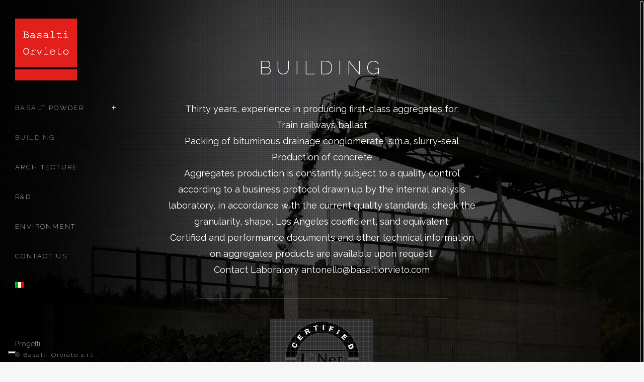

--- FILE ---
content_type: text/html; charset=UTF-8
request_url: https://www.basaltiorvieto.com/en/building/
body_size: 11104
content:
<!DOCTYPE html>
<html lang="en-US">
<head>
	<meta charset="UTF-8" />
	
				<meta name="viewport" content="width=device-width,initial-scale=1,user-scalable=no">
		
                            <meta name="description" content="Trentennale esperienza nella produzione di aggregati di prima categoria per: Formazione di massicciate ferroviarie, Confezionamento di conglomerato bituminoso drenante, s.m.a, slurry-seal Produzione di calcestruzzo">
            
                            <meta name="keywords" content="basalto, basalti orvieto, farina di basalto, farina di roccia, caolino, agricoltura biologica, cava di basalto, asfalto, autostrade, edilizia, Architettura, ricerca e sviluppo, conglomerato bituminoso, pietrisco ferroviario, ballast">
            
	<link rel="profile" href="https://gmpg.org/xfn/11" />
	<link rel="pingback" href="https://www.basaltiorvieto.com/farina/xmlrpc.php" />

	<!--IUB-COOKIE-SKIP-START--><script type="text/javascript">
var _iub = _iub || [];
_iub.csConfiguration = {"invalidateConsentWithoutLog":true,"consentOnContinuedBrowsing":false,"whitelabel":false,"lang":"it","floatingPreferencesButtonDisplay":"bottom-left","siteId":2493660,"perPurposeConsent":true,"cookiePolicyId":23590335, "banner":{ "closeButtonRejects":true,"acceptButtonDisplay":true,"customizeButtonDisplay":true,"explicitWithdrawal":true,"position":"bottom","brandBackgroundColor":"none","brandTextColor":"black","acceptButtonColor":"#ce3101","acceptButtonCaptionColor":"white","customizeButtonColor":"#DADADA","customizeButtonCaptionColor":"#4D4D4D","rejectButtonColor":"#0073CE","rejectButtonCaptionColor":"white","textColor":"#ffffff","backgroundColor":"#2a2a2a" }};
</script>
<script type="text/javascript" src="//cdn.iubenda.com/cs/iubenda_cs.js" charset="UTF-8" async></script>

			<script>
				var iCallback = function() {};
				var _iub = _iub || {};

				if ( typeof _iub.csConfiguration != 'undefined' ) {
					if ( 'callback' in _iub.csConfiguration ) {
						if ( 'onConsentGiven' in _iub.csConfiguration.callback )
							iCallback = _iub.csConfiguration.callback.onConsentGiven;

						_iub.csConfiguration.callback.onConsentGiven = function() {
							iCallback();

							/* separator */
							jQuery('noscript._no_script_iub').each(function (a, b) { var el = jQuery(b); el.after(el.html()); });
						}
					}
				}
			</script><!--IUB-COOKIE-SKIP-END--><title>Basalti Orvieto | Edilizia</title>
<meta name='robots' content='max-image-preview:large' />
<link rel='dns-prefetch' href='//fonts.googleapis.com' />
<link rel='dns-prefetch' href='//s.w.org' />
<link rel="alternate" type="application/rss+xml" title="Basalti Orvieto &raquo; Feed" href="https://www.basaltiorvieto.com/en/feed/" />
<link rel="alternate" type="application/rss+xml" title="Basalti Orvieto &raquo; Comments Feed" href="https://www.basaltiorvieto.com/en/comments/feed/" />
		<script type="text/javascript">
			window._wpemojiSettings = {"baseUrl":"https:\/\/s.w.org\/images\/core\/emoji\/13.0.1\/72x72\/","ext":".png","svgUrl":"https:\/\/s.w.org\/images\/core\/emoji\/13.0.1\/svg\/","svgExt":".svg","source":{"concatemoji":"https:\/\/www.basaltiorvieto.com\/farina\/wp-includes\/js\/wp-emoji-release.min.js?ver=5.7.14"}};
			!function(e,a,t){var n,r,o,i=a.createElement("canvas"),p=i.getContext&&i.getContext("2d");function s(e,t){var a=String.fromCharCode;p.clearRect(0,0,i.width,i.height),p.fillText(a.apply(this,e),0,0);e=i.toDataURL();return p.clearRect(0,0,i.width,i.height),p.fillText(a.apply(this,t),0,0),e===i.toDataURL()}function c(e){var t=a.createElement("script");t.src=e,t.defer=t.type="text/javascript",a.getElementsByTagName("head")[0].appendChild(t)}for(o=Array("flag","emoji"),t.supports={everything:!0,everythingExceptFlag:!0},r=0;r<o.length;r++)t.supports[o[r]]=function(e){if(!p||!p.fillText)return!1;switch(p.textBaseline="top",p.font="600 32px Arial",e){case"flag":return s([127987,65039,8205,9895,65039],[127987,65039,8203,9895,65039])?!1:!s([55356,56826,55356,56819],[55356,56826,8203,55356,56819])&&!s([55356,57332,56128,56423,56128,56418,56128,56421,56128,56430,56128,56423,56128,56447],[55356,57332,8203,56128,56423,8203,56128,56418,8203,56128,56421,8203,56128,56430,8203,56128,56423,8203,56128,56447]);case"emoji":return!s([55357,56424,8205,55356,57212],[55357,56424,8203,55356,57212])}return!1}(o[r]),t.supports.everything=t.supports.everything&&t.supports[o[r]],"flag"!==o[r]&&(t.supports.everythingExceptFlag=t.supports.everythingExceptFlag&&t.supports[o[r]]);t.supports.everythingExceptFlag=t.supports.everythingExceptFlag&&!t.supports.flag,t.DOMReady=!1,t.readyCallback=function(){t.DOMReady=!0},t.supports.everything||(n=function(){t.readyCallback()},a.addEventListener?(a.addEventListener("DOMContentLoaded",n,!1),e.addEventListener("load",n,!1)):(e.attachEvent("onload",n),a.attachEvent("onreadystatechange",function(){"complete"===a.readyState&&t.readyCallback()})),(n=t.source||{}).concatemoji?c(n.concatemoji):n.wpemoji&&n.twemoji&&(c(n.twemoji),c(n.wpemoji)))}(window,document,window._wpemojiSettings);
		</script>
		<style type="text/css">
img.wp-smiley,
img.emoji {
	display: inline !important;
	border: none !important;
	box-shadow: none !important;
	height: 1em !important;
	width: 1em !important;
	margin: 0 .07em !important;
	vertical-align: -0.1em !important;
	background: none !important;
	padding: 0 !important;
}
</style>
	<link rel='stylesheet' id='wp-block-library-css'  href='https://www.basaltiorvieto.com/farina/wp-includes/css/dist/block-library/style.min.css?ver=5.7.14' type='text/css' media='all' />
<link rel='stylesheet' id='contact-form-7-css'  href='https://www.basaltiorvieto.com/farina/wp-content/plugins/contact-form-7/includes/css/styles.css?ver=5.5.5' type='text/css' media='all' />
<link rel='stylesheet' id='nd_esbi_style-css'  href='https://www.basaltiorvieto.com/farina/wp-content/plugins/nd-stats-for-envato-sales-by-item/css/style.css?ver=5.7.14' type='text/css' media='' />
<link rel='stylesheet' id='timetable_sf_style-css'  href='https://www.basaltiorvieto.com/farina/wp-content/plugins/timetable/style/superfish.css?ver=5.7.14' type='text/css' media='all' />
<link rel='stylesheet' id='timetable_style-css'  href='https://www.basaltiorvieto.com/farina/wp-content/plugins/timetable/style/style.css?ver=5.7.14' type='text/css' media='all' />
<link rel='stylesheet' id='timetable_event_template-css'  href='https://www.basaltiorvieto.com/farina/wp-content/plugins/timetable/style/event_template.css?ver=5.7.14' type='text/css' media='all' />
<link rel='stylesheet' id='timetable_responsive_style-css'  href='https://www.basaltiorvieto.com/farina/wp-content/plugins/timetable/style/responsive.css?ver=5.7.14' type='text/css' media='all' />
<link rel='stylesheet' id='timetable_font_lato-css'  href='//fonts.googleapis.com/css?family=Lato%3A400%2C700&#038;ver=5.7.14' type='text/css' media='all' />
<link rel='stylesheet' id='wpml-menu-item-0-css'  href='//www.basaltiorvieto.com/farina/wp-content/plugins/sitepress-multilingual-cms/templates/language-switchers/menu-item/style.css?ver=1' type='text/css' media='all' />
<link rel='stylesheet' id='mediaelement-css'  href='https://www.basaltiorvieto.com/farina/wp-includes/js/mediaelement/mediaelementplayer-legacy.min.css?ver=4.2.16' type='text/css' media='all' />
<link rel='stylesheet' id='wp-mediaelement-css'  href='https://www.basaltiorvieto.com/farina/wp-includes/js/mediaelement/wp-mediaelement.min.css?ver=5.7.14' type='text/css' media='all' />
<link rel='stylesheet' id='bridge-default-style-css'  href='https://www.basaltiorvieto.com/farina/wp-content/themes/bridge/style.css?ver=5.7.14' type='text/css' media='all' />
<link rel='stylesheet' id='bridge-qode-font_awesome-css'  href='https://www.basaltiorvieto.com/farina/wp-content/themes/bridge/css/font-awesome/css/font-awesome.min.css?ver=5.7.14' type='text/css' media='all' />
<link rel='stylesheet' id='bridge-qode-font_elegant-css'  href='https://www.basaltiorvieto.com/farina/wp-content/themes/bridge/css/elegant-icons/style.min.css?ver=5.7.14' type='text/css' media='all' />
<link rel='stylesheet' id='bridge-qode-linea_icons-css'  href='https://www.basaltiorvieto.com/farina/wp-content/themes/bridge/css/linea-icons/style.css?ver=5.7.14' type='text/css' media='all' />
<link rel='stylesheet' id='bridge-qode-dripicons-css'  href='https://www.basaltiorvieto.com/farina/wp-content/themes/bridge/css/dripicons/dripicons.css?ver=5.7.14' type='text/css' media='all' />
<link rel='stylesheet' id='bridge-qode-kiko-css'  href='https://www.basaltiorvieto.com/farina/wp-content/themes/bridge/css/kiko/kiko-all.css?ver=5.7.14' type='text/css' media='all' />
<link rel='stylesheet' id='bridge-qode-font_awesome_5-css'  href='https://www.basaltiorvieto.com/farina/wp-content/themes/bridge/css/font-awesome-5/css/font-awesome-5.min.css?ver=5.7.14' type='text/css' media='all' />
<link rel='stylesheet' id='bridge-stylesheet-css'  href='https://www.basaltiorvieto.com/farina/wp-content/themes/bridge/css/stylesheet.min.css?ver=5.7.14' type='text/css' media='all' />
<style id='bridge-stylesheet-inline-css' type='text/css'>
 .page-id-798 .content > .content_inner > .container, .page-id-798 .content > .content_inner > .full_width { background-color: #000000;}

  .page-id-798.disabled_footer_top .footer_top_holder, .page-id-798.disabled_footer_bottom .footer_bottom_holder { display: none;}


</style>
<link rel='stylesheet' id='bridge-print-css'  href='https://www.basaltiorvieto.com/farina/wp-content/themes/bridge/css/print.css?ver=5.7.14' type='text/css' media='all' />
<link rel='stylesheet' id='bridge-timetable-css'  href='https://www.basaltiorvieto.com/farina/wp-content/themes/bridge/css/timetable-schedule.min.css?ver=5.7.14' type='text/css' media='all' />
<link rel='stylesheet' id='bridge-timetable-responsive-css'  href='https://www.basaltiorvieto.com/farina/wp-content/themes/bridge/css/timetable-schedule-responsive.min.css?ver=5.7.14' type='text/css' media='all' />
<link rel='stylesheet' id='bridge-style-dynamic-css'  href='https://www.basaltiorvieto.com/farina/wp-content/themes/bridge/css/style_dynamic_callback.php?ver=5.7.14' type='text/css' media='all' />
<link rel='stylesheet' id='bridge-responsive-css'  href='https://www.basaltiorvieto.com/farina/wp-content/themes/bridge/css/responsive.min.css?ver=5.7.14' type='text/css' media='all' />
<link rel='stylesheet' id='bridge-style-dynamic-responsive-css'  href='https://www.basaltiorvieto.com/farina/wp-content/themes/bridge/css/style_dynamic_responsive_callback.php?ver=5.7.14' type='text/css' media='all' />
<style id='bridge-style-dynamic-responsive-inline-css' type='text/css'>
.cf7_custom_style_1 input.wpcf7-form-control.wpcf7-submit, .cf7_custom_style_1 input.wpcf7-form-control.wpcf7-submit:not([disabled]) {
     margin-top: 22px;
}


/*backgroung menù sinistro trasparente*/

body.page.vertical_menu_enabled .full_screen_holder {
    padding-left: 0;
}

aside.vertical_menu_area {
    background-color: transparent;
}

div.wpcf7 img.ajax-loader {
display: block;
margin: 0 auto;
}

.comments .comment .text .text_holder {
    margin: 13px 0 0;
}

.comment_holder .comment {
    padding: 34px 25px 37px;
}

@media only screen and (max-width: 480px){
.vc_row.full_screen_section {
    padding: 60px 0;
}
}

@media only screen and (min-width: 1001px) {
nav.vertical_menu {
margin: 17px 0 0 0;
}
}

.blog_holder article .post_text .post_text_inner {
    padding: 35px 36px 41px;
}

.blog_holder article .post_more .qbutton.small {
    height: 45px;
    line-height: 45px;
    padding-left: 20px;
    padding-right: 20px;
    font-size: 13px;
}

/*colore link hover footer left*/
aside .widget a:hover {
    color: #ec151b;
}



</style>
<link rel='stylesheet' id='bridge-vertical-responsive-css'  href='https://www.basaltiorvieto.com/farina/wp-content/themes/bridge/css/vertical_responsive.min.css?ver=5.7.14' type='text/css' media='all' />
<link rel='stylesheet' id='js_composer_front-css'  href='https://www.basaltiorvieto.com/farina/wp-content/plugins/js_composer/assets/css/js_composer.min.css?ver=6.5.0' type='text/css' media='all' />
<link rel='stylesheet' id='bridge-style-handle-google-fonts-css'  href='https://fonts.googleapis.com/css?family=Raleway%3A100%2C200%2C300%2C400%2C500%2C600%2C700%2C800%2C900%2C100italic%2C300italic%2C400italic%2C700italic%7CRaleway%3A100%2C200%2C300%2C400%2C500%2C600%2C700%2C800%2C900%2C100italic%2C300italic%2C400italic%2C700italic&#038;subset=latin%2Clatin-ext&#038;ver=1.0.0' type='text/css' media='all' />
<link rel='stylesheet' id='bridge-core-dashboard-style-css'  href='https://www.basaltiorvieto.com/farina/wp-content/plugins/bridge-core/modules/core-dashboard/assets/css/core-dashboard.min.css?ver=5.7.14' type='text/css' media='all' />
<link rel='stylesheet' id='tablepress-default-css'  href='https://www.basaltiorvieto.com/farina/wp-content/plugins/tablepress/css/default.min.css?ver=1.14' type='text/css' media='all' />
<link rel='stylesheet' id='qode_quick_links_style-css'  href='https://www.basaltiorvieto.com/farina/wp-content/plugins/qode-quick-links/assets/css/qode-quick-links.min.css?ver=5.7.14' type='text/css' media='all' />
<script type='text/javascript' src='https://www.basaltiorvieto.com/farina/wp-includes/js/jquery/jquery.min.js?ver=3.5.1' id='jquery-core-js'></script>
<script type='text/javascript' src='https://www.basaltiorvieto.com/farina/wp-includes/js/jquery/jquery-migrate.min.js?ver=3.3.2' id='jquery-migrate-js'></script>
<link rel="https://api.w.org/" href="https://www.basaltiorvieto.com/wp-json/" /><link rel="alternate" type="application/json" href="https://www.basaltiorvieto.com/wp-json/wp/v2/pages/798" /><link rel="EditURI" type="application/rsd+xml" title="RSD" href="https://www.basaltiorvieto.com/farina/xmlrpc.php?rsd" />
<link rel="wlwmanifest" type="application/wlwmanifest+xml" href="https://www.basaltiorvieto.com/farina/wp-includes/wlwmanifest.xml" /> 
<meta name="generator" content="WordPress 5.7.14" />
<link rel="canonical" href="https://www.basaltiorvieto.com/en/building/" />
<link rel='shortlink' href='https://www.basaltiorvieto.com/en/?p=798' />
<link rel="alternate" type="application/json+oembed" href="https://www.basaltiorvieto.com/wp-json/oembed/1.0/embed?url=https%3A%2F%2Fwww.basaltiorvieto.com%2Fen%2Fbuilding%2F" />
<link rel="alternate" type="text/xml+oembed" href="https://www.basaltiorvieto.com/wp-json/oembed/1.0/embed?url=https%3A%2F%2Fwww.basaltiorvieto.com%2Fen%2Fbuilding%2F&#038;format=xml" />
<meta name="generator" content="WPML ver:4.2.6 stt:1,27;" />
<link rel="alternate" hreflang="en-us" href="https://www.basaltiorvieto.com/en/building/" />
<link rel="alternate" hreflang="it-it" href="https://www.basaltiorvieto.com/edilizia/" />
<!-- Analytics by WP Statistics v13.2.14 - https://wp-statistics.com/ -->
<style type="text/css">.recentcomments a{display:inline !important;padding:0 !important;margin:0 !important;}</style><meta name="generator" content="Powered by WPBakery Page Builder - drag and drop page builder for WordPress."/>
<link rel="icon" href="https://www.basaltiorvieto.com/farina/wp-content/uploads/2017/07/cropped-Logo_basaltiorvieto_123px-32x32.png" sizes="32x32" />
<link rel="icon" href="https://www.basaltiorvieto.com/farina/wp-content/uploads/2017/07/cropped-Logo_basaltiorvieto_123px-192x192.png" sizes="192x192" />
<link rel="apple-touch-icon" href="https://www.basaltiorvieto.com/farina/wp-content/uploads/2017/07/cropped-Logo_basaltiorvieto_123px-180x180.png" />
<meta name="msapplication-TileImage" content="https://www.basaltiorvieto.com/farina/wp-content/uploads/2017/07/cropped-Logo_basaltiorvieto_123px-270x270.png" />
<style type="text/css" data-type="vc_shortcodes-custom-css">.vc_custom_1501782715058{margin-top: 80px !important;background-position: center !important;background-repeat: no-repeat !important;background-size: cover !important;}.vc_custom_1496159017647{background-position: center !important;background-repeat: no-repeat !important;background-size: contain !important;}.vc_custom_1501576035230{margin-top: 0px !important;margin-right: 0px !important;margin-bottom: 0px !important;margin-left: 0px !important;padding-top: 0px !important;padding-right: 0px !important;padding-bottom: 0px !important;padding-left: 0px !important;}.vc_custom_1462875039970{padding-top: 6px !important;}</style><noscript><style> .wpb_animate_when_almost_visible { opacity: 1; }</style></noscript></head>

<body data-rsssl=1 class="page-template page-template-full_screen page-template-full_screen-php page page-id-798 bridge-core-2.6.2 qode-quick-links-1.0  vertical_menu_enabled  vertical_menu_transparency vertical_menu_transparency_on qode-title-hidden qode_grid_1300 side_area_uncovered_from_content qode-content-sidebar-responsive qode-theme-ver-24.7 qode-theme-bridge disabled_footer_top disabled_footer_bottom qode_header_in_grid qode-wpml-enabled wpb-js-composer js-comp-ver-6.5.0 vc_responsive" itemscope itemtype="http://schema.org/WebPage">



	<section class="side_menu right ">
				<a href="#" target="_self" class="close_side_menu"></a>
		</section>

<div class="wrapper">
	<div class="wrapper_inner">

    
		<!-- Google Analytics start -->
				<!-- Google Analytics end -->

		
	<aside class="vertical_menu_area with_scroll  " >
    <div class="vertical_menu_area_inner">
        
        <div class="vertical_area_background" ></div>
		<div class="vertical_logo_wrapper" >
	<div class="q_logo_vertical">
		<a itemprop="url" href="https://www.basaltiorvieto.com/en/" >
             <img itemprop="image" class="normal" src="https://www.basaltiorvieto.com/farina/wp-content/uploads/2017/07/Logo_basaltiorvieto_Home123x150px.png" alt="Logo"> 			 <img itemprop="image" class="light" src="https://www.basaltiorvieto.com/farina/wp-content/uploads/2017/07/Logo_basaltiorvieto_123px.png" alt="Logo"/> 			 <img itemprop="image" class="dark" src="https://www.basaltiorvieto.com/farina/wp-content/uploads/2017/07/Logo_basaltiorvieto_123px.png" alt="Logo"/> 											</a>
	</div>
	</div>
        <nav class="vertical_menu dropdown_animation vertical_menu_toggle">
            <ul id="menu-main-menu-inglese" class=""><li id="nav-menu-item-813" class="menu-item menu-item-type-post_type menu-item-object-page menu-item-has-children  has_sub narrow"><a href="https://www.basaltiorvieto.com/en/basalt-powder/" class=""><i class="menu_icon blank fa"></i><span>Basalt Powder<span class="underline_dash"></span></span><span class="plus"></span></a>
<div class="second"><div class="inner"><ul>
	<li id="nav-menu-item-814" class="menu-item menu-item-type-post_type menu-item-object-page "><a href="https://www.basaltiorvieto.com/en/basalt-powder/industria/" class=""><i class="menu_icon blank fa"></i><span>INDUSTRY</span><span class="plus"></span></a></li>
	<li id="nav-menu-item-815" class="menu-item menu-item-type-post_type menu-item-object-page menu-item-has-children sub"><a href="https://www.basaltiorvieto.com/en/basalt-powder/agriculture/" class=""><i class="menu_icon blank fa"></i><span>AGRICULTURE</span><span class="plus"></span><i class="q_menu_arrow fa fa-angle-right"></i></a>
	<ul>
		<li id="nav-menu-item-816" class="menu-item menu-item-type-post_type menu-item-object-page "><a href="https://www.basaltiorvieto.com/en/basalt-powder/agriculture/scientific-research/" class=""><i class="menu_icon blank fa"></i><span>SCIENTIFIC RESEARCH</span><span class="plus"></span></a></li>
		<li id="nav-menu-item-817" class="menu-item menu-item-type-post_type menu-item-object-page "><a href="https://www.basaltiorvieto.com/en/basalt-powder/agriculture/fladen-prepared/" class=""><i class="menu_icon blank fa"></i><span>FLADEN PREPARED</span><span class="plus"></span></a></li>
	</ul>
</li>
</ul></div></div>
</li>
<li id="nav-menu-item-818" class="menu-item menu-item-type-post_type menu-item-object-page current-menu-item page_item page-item-798 current_page_item active narrow"><a href="https://www.basaltiorvieto.com/en/building/" class=" current "><i class="menu_icon blank fa"></i><span>BUILDING<span class="underline_dash"></span></span><span class="plus"></span></a></li>
<li id="nav-menu-item-819" class="menu-item menu-item-type-post_type menu-item-object-page  narrow"><a href="https://www.basaltiorvieto.com/en/architecture/" class=""><i class="menu_icon blank fa"></i><span>ARCHITECTURE<span class="underline_dash"></span></span><span class="plus"></span></a></li>
<li id="nav-menu-item-820" class="menu-item menu-item-type-post_type menu-item-object-page  narrow"><a href="https://www.basaltiorvieto.com/en/research-and-development/" class=""><i class="menu_icon blank fa"></i><span>R&#038;D<span class="underline_dash"></span></span><span class="plus"></span></a></li>
<li id="nav-menu-item-821" class="menu-item menu-item-type-post_type menu-item-object-page  narrow"><a href="https://www.basaltiorvieto.com/en/ambiente/" class=""><i class="menu_icon blank fa"></i><span>ENVIRONMENT<span class="underline_dash"></span></span><span class="plus"></span></a></li>
<li id="nav-menu-item-822" class="menu-item menu-item-type-post_type menu-item-object-page  narrow"><a href="https://www.basaltiorvieto.com/en/contacts/" class=""><i class="menu_icon blank fa"></i><span>CONTACT US<span class="underline_dash"></span></span><span class="plus"></span></a></li>
<li id="nav-menu-item-wpml-ls-2-it" class="menu-item wpml-ls-slot-2 wpml-ls-item wpml-ls-item-it wpml-ls-menu-item wpml-ls-first-item wpml-ls-last-item menu-item-type-wpml_ls_menu_item menu-item-object-wpml_ls_menu_item  narrow"><a href="https://www.basaltiorvieto.com/edilizia/" class=""><i class="menu_icon blank fa"></i><span><img class="wpml-ls-flag" src="https://www.basaltiorvieto.com/farina/wp-content/plugins/sitepress-multilingual-cms/res/flags/it.png" alt="it" title="Italiano"><span class="underline_dash"></span></span><span class="plus"></span><span class="qode-featured-icon " aria-hidden="true"></span></a></li>
</ul>        </nav>
        <div class="vertical_menu_area_widget_holder">
            <div id="text-2" class="widget widget_text">			<div class="textwidget"><div class="separator  transparent   " style="margin-top: 72px;margin-bottom: 0px;"></div>

<p><a href="https://www.basaltiorvieto.com/progetti/" target="_self" rel="noopener">Progetti</a></p>
<h6><span style="color: #fffff;">© Basalti Orvieto s.r.l.<br />
05014 Castel Viscardo TR<br />
Italy</span><span style="color: #fffff;"><br />
P.I. 01288040668<br />
<a href="./privacy-policy/" target="_self" rel="noopener">Privacy Policy</a><br />
</span></h6>
<div class="separator  transparent   " style="margin-top: 1px;margin-bottom: 0px;"></div>

<h6></h6>
</div>
		</div>        </div>
    </div>
</aside>

<header class="page_header   fixed   ">
    <div class="header_inner clearfix">
        <div class="header_bottom clearfix" style=' background-color:rgba(255, 255, 255, 0);' >
			            <div class="container">
                <div class="container_inner clearfix">
											                        <div class="header_inner_left">
								<div class="mobile_menu_button">
		<span>
			<span aria-hidden="true" class="qode_icon_font_elegant icon_menu-square_alt2 " ></span>		</span>
	</div>
							<div class="logo_wrapper" >
	<div class="q_logo">
		<a itemprop="url" href="https://www.basaltiorvieto.com/en/" >
             <img itemprop="image" class="normal" src="https://www.basaltiorvieto.com/farina/wp-content/uploads/2017/07/Logo_basaltiorvieto_Home123x150px.png" alt="Logo"> 			 <img itemprop="image" class="light" src="https://www.basaltiorvieto.com/farina/wp-content/uploads/2017/07/Logo_basaltiorvieto_123px.png" alt="Logo"/> 			 <img itemprop="image" class="dark" src="https://www.basaltiorvieto.com/farina/wp-content/uploads/2017/07/Logo_basaltiorvieto_123px.png" alt="Logo"/> 			 <img itemprop="image" class="sticky" src="https://www.basaltiorvieto.com/farina/wp-content/uploads/2017/07/Logo_basaltiorvieto_123px.png" alt="Logo"/> 			 <img itemprop="image" class="mobile" src="https://www.basaltiorvieto.com/farina/wp-content/uploads/2017/07/Logo_basaltiorvieto_123px.png" alt="Logo"/> 					</a>
	</div>
	</div>                        </div>
												                </div>
            </div>
		        <nav class="mobile_menu">
	<ul id="menu-main-menu-inglese-1" class=""><li id="mobile-menu-item-813" class="menu-item menu-item-type-post_type menu-item-object-page menu-item-has-children  has_sub"><a href="https://www.basaltiorvieto.com/en/basalt-powder/" class=""><span>Basalt Powder</span></a><span class="mobile_arrow"><i class="fa fa-angle-right"></i><i class="fa fa-angle-down"></i></span>
<ul class="sub_menu">
	<li id="mobile-menu-item-814" class="menu-item menu-item-type-post_type menu-item-object-page "><a href="https://www.basaltiorvieto.com/en/basalt-powder/industria/" class=""><span>INDUSTRY</span></a><span class="mobile_arrow"><i class="fa fa-angle-right"></i><i class="fa fa-angle-down"></i></span></li>
	<li id="mobile-menu-item-815" class="menu-item menu-item-type-post_type menu-item-object-page menu-item-has-children  has_sub"><a href="https://www.basaltiorvieto.com/en/basalt-powder/agriculture/" class=""><span>AGRICULTURE</span></a><span class="mobile_arrow"><i class="fa fa-angle-right"></i><i class="fa fa-angle-down"></i></span>
	<ul class="sub_menu">
		<li id="mobile-menu-item-816" class="menu-item menu-item-type-post_type menu-item-object-page "><a href="https://www.basaltiorvieto.com/en/basalt-powder/agriculture/scientific-research/" class=""><span>SCIENTIFIC RESEARCH</span></a><span class="mobile_arrow"><i class="fa fa-angle-right"></i><i class="fa fa-angle-down"></i></span></li>
		<li id="mobile-menu-item-817" class="menu-item menu-item-type-post_type menu-item-object-page "><a href="https://www.basaltiorvieto.com/en/basalt-powder/agriculture/fladen-prepared/" class=""><span>FLADEN PREPARED</span></a><span class="mobile_arrow"><i class="fa fa-angle-right"></i><i class="fa fa-angle-down"></i></span></li>
	</ul>
</li>
</ul>
</li>
<li id="mobile-menu-item-818" class="menu-item menu-item-type-post_type menu-item-object-page current-menu-item page_item page-item-798 current_page_item active"><a href="https://www.basaltiorvieto.com/en/building/" class=" current "><span>BUILDING</span></a><span class="mobile_arrow"><i class="fa fa-angle-right"></i><i class="fa fa-angle-down"></i></span></li>
<li id="mobile-menu-item-819" class="menu-item menu-item-type-post_type menu-item-object-page "><a href="https://www.basaltiorvieto.com/en/architecture/" class=""><span>ARCHITECTURE</span></a><span class="mobile_arrow"><i class="fa fa-angle-right"></i><i class="fa fa-angle-down"></i></span></li>
<li id="mobile-menu-item-820" class="menu-item menu-item-type-post_type menu-item-object-page "><a href="https://www.basaltiorvieto.com/en/research-and-development/" class=""><span>R&#038;D</span></a><span class="mobile_arrow"><i class="fa fa-angle-right"></i><i class="fa fa-angle-down"></i></span></li>
<li id="mobile-menu-item-821" class="menu-item menu-item-type-post_type menu-item-object-page "><a href="https://www.basaltiorvieto.com/en/ambiente/" class=""><span>ENVIRONMENT</span></a><span class="mobile_arrow"><i class="fa fa-angle-right"></i><i class="fa fa-angle-down"></i></span></li>
<li id="mobile-menu-item-822" class="menu-item menu-item-type-post_type menu-item-object-page "><a href="https://www.basaltiorvieto.com/en/contacts/" class=""><span>CONTACT US</span></a><span class="mobile_arrow"><i class="fa fa-angle-right"></i><i class="fa fa-angle-down"></i></span></li>
<li id="mobile-menu-item-wpml-ls-2-it" class="menu-item wpml-ls-slot-2 wpml-ls-item wpml-ls-item-it wpml-ls-menu-item wpml-ls-first-item wpml-ls-last-item menu-item-type-wpml_ls_menu_item menu-item-object-wpml_ls_menu_item "><a href="https://www.basaltiorvieto.com/edilizia/" class=""><span><img class="wpml-ls-flag" src="https://www.basaltiorvieto.com/farina/wp-content/plugins/sitepress-multilingual-cms/res/flags/it.png" alt="it" title="Italiano"></span></a><span class="mobile_arrow"><i class="fa fa-angle-right"></i><i class="fa fa-angle-down"></i></span></li>
</ul></nav>        </div>
    </div>
</header>
	<a id="back_to_top" href="#">
        <span class="fa-stack">
            <i class="qode_icon_font_awesome fa fa-arrow-up " ></i>        </span>
	</a>
	
	
    
    	
    
    <div class="content ">
        <div class="content_inner no_animation ">
    
<div class="full_screen_preloader"><div class="ajax_loader"><div class="ajax_loader_1"><div class="pulse"></div></div></div></div>

<div class="full_screen_holder" style='background-color:#000000;'>
		<div class="full_screen_navigation_holder up_arrow"><div class="full_screen_navigation_inner"><a id="up_fs_button" href="#" target="_self"><i class='fa fa-angle-up'></i></a></div></div>
		<div class="full_screen_inner" >

						
			<div      class="vc_row wpb_row section vc_row-fluid  grid_section full_screen_section" style='background-image:url(https://www.basaltiorvieto.com/farina/wp-content/uploads/2017/07/Basalti_Orvieto_Edilizia.jpg); text-align:center;'><div class=" section_inner clearfix"><div class='section_inner_margin clearfix'><div class="wpb_column vc_column_container vc_col-sm-12 vc_col-lg-offset-2 vc_col-lg-8 vc_col-md-offset-2 vc_col-md-8 vc_col-has-fill"><div class="vc_column-inner vc_custom_1501782715058"><div class="wpb_wrapper">
	<div class="wpb_text_column wpb_content_element ">
		<div class="wpb_wrapper">
			<h2 style="text-align: center;"><span style="color: #ffffff;">BUILDING</span></h2>

		</div> 
	</div> <div class="separator  transparent   " style="margin-top: 40px;margin-bottom: 0px;height: 0px;"></div>
<div      class="vc_row wpb_row section vc_row-fluid vc_inner  vc_custom_1496159017647" style=' text-align:left;'><div class=" full_section_inner clearfix"><div class="wpb_column vc_column_container vc_col-sm-12"><div class="vc_column-inner vc_custom_1462875039970"><div class="wpb_wrapper">
	<div class="wpb_text_column wpb_content_element  parallax-quote">
		<div class="wpb_wrapper">
			<h5 style="text-align: center;"><span style="color: #ffffff;">Thirty years, experience in producing first-class aggregates for:</span><br />
<span style="color: #ffffff;">Train railways ballast</span><br />
<span style="color: #ffffff;">Packing of bituminous drainage conglomerate, s.m.a, slurry-seal</span><br />
<span style="color: #ffffff;">Production of concrete</span></h5>
<h5 style="text-align: center;"><span style="color: #ffffff;">Aggregates production is constantly subject to a quality control according to a business protocol drawn up by the internal analysis laboratory, in accordance with the current quality standards, check the granularity, shape, Los Angeles coefficient, sand equivalent.</span></h5>
<h5 style="text-align: center;"><span style="color: #ffffff;">Certified and performance documents and other technical information on aggregates products are available upon request.</span></h5>
<h5 style="text-align: center;"><span style="color: #ffffff;">Contact Laboratory <a style="color: #ffffff;" href="mailto:antonello@basaltiorvieto.com">antonello@basaltiorvieto.com</a></span></h5>

		</div> 
	</div> </div></div></div></div></div><div class="separator  small center  " style="margin-top: 40px;margin-bottom: 40px;background-color: rgba(255,255,255,0.2);height: 1px;width: 80%;"></div>
<div      class="vc_row wpb_row section vc_row-fluid vc_inner  vc_custom_1501576035230" style=' text-align:center;'><div class=" full_section_inner clearfix"><div class="wpb_column vc_column_container vc_col-sm-12"><div class="vc_column-inner"><div class="wpb_wrapper"><div class='image_hover ' style='' data-transition-delay=''><div class='images_holder'><a itemprop='url' href='https://www.basaltiorvieto.com/en/certifications/' target='_self'><img itemprop='image' class='active_image ' src='https://www.basaltiorvieto.com/farina/wp-content/uploads/2017/07/Certificate_rete_b_bn.png' alt='' style='' /><img itemprop='image' class='hover_image' src='https://www.basaltiorvieto.com/farina/wp-content/uploads/2017/07/Certificate_red_info-1.png' alt='' style='' /></a></div></div></div></div></div></div></div><div class="separator  transparent   " style="margin-top: 120px;margin-bottom: 0px;height: 0px;"></div>
</div></div></div></div></div></div>

		
	</div>
		<div class="full_screen_navigation_holder down_arrow"><div class="full_screen_navigation_inner"><a id="down_fs_button" href="#" target="_self"><i class='fa fa-angle-down'></i></a></div></div>
	
	</div>

		
	</div>
</div>



	<footer >
		<div class="footer_inner clearfix">
				<div class="footer_top_holder">
            			<div class="footer_top">
								<div class="container">
					<div class="container_inner">
																	<div class="four_columns clearfix">
								<div class="column1 footer_col1">
									<div class="column_inner">
																			</div>
								</div>
								<div class="column2 footer_col2">
									<div class="column_inner">
																			</div>
								</div>
								<div class="column3 footer_col3">
									<div class="column_inner">
																			</div>
								</div>
								<div class="column4 footer_col4">
									<div class="column_inner">
																			</div>
								</div>
							</div>
															</div>
				</div>
							</div>
					</div>
							<div class="footer_bottom_holder">
                									<div class="footer_bottom">
							</div>
								</div>
				</div>
	</footer>
		
</div>
</div>
<script type="text/html" id="wpb-modifications"></script><script type='text/javascript' src='https://www.basaltiorvieto.com/farina/wp-includes/js/dist/vendor/wp-polyfill.min.js?ver=7.4.4' id='wp-polyfill-js'></script>
<script type='text/javascript' id='wp-polyfill-js-after'>
( 'fetch' in window ) || document.write( '<script src="https://www.basaltiorvieto.com/farina/wp-includes/js/dist/vendor/wp-polyfill-fetch.min.js?ver=3.0.0"></scr' + 'ipt>' );( document.contains ) || document.write( '<script src="https://www.basaltiorvieto.com/farina/wp-includes/js/dist/vendor/wp-polyfill-node-contains.min.js?ver=3.42.0"></scr' + 'ipt>' );( window.DOMRect ) || document.write( '<script src="https://www.basaltiorvieto.com/farina/wp-includes/js/dist/vendor/wp-polyfill-dom-rect.min.js?ver=3.42.0"></scr' + 'ipt>' );( window.URL && window.URL.prototype && window.URLSearchParams ) || document.write( '<script src="https://www.basaltiorvieto.com/farina/wp-includes/js/dist/vendor/wp-polyfill-url.min.js?ver=3.6.4"></scr' + 'ipt>' );( window.FormData && window.FormData.prototype.keys ) || document.write( '<script src="https://www.basaltiorvieto.com/farina/wp-includes/js/dist/vendor/wp-polyfill-formdata.min.js?ver=3.0.12"></scr' + 'ipt>' );( Element.prototype.matches && Element.prototype.closest ) || document.write( '<script src="https://www.basaltiorvieto.com/farina/wp-includes/js/dist/vendor/wp-polyfill-element-closest.min.js?ver=2.0.2"></scr' + 'ipt>' );( 'objectFit' in document.documentElement.style ) || document.write( '<script src="https://www.basaltiorvieto.com/farina/wp-includes/js/dist/vendor/wp-polyfill-object-fit.min.js?ver=2.3.4"></scr' + 'ipt>' );
</script>
<script type='text/javascript' id='contact-form-7-js-extra'>
/* <![CDATA[ */
var wpcf7 = {"api":{"root":"https:\/\/www.basaltiorvieto.com\/wp-json\/","namespace":"contact-form-7\/v1"}};
/* ]]> */
</script>
<script type='text/javascript' src='https://www.basaltiorvieto.com/farina/wp-content/plugins/contact-form-7/includes/js/index.js?ver=5.5.5' id='contact-form-7-js'></script>
<script type='text/javascript' src='https://www.basaltiorvieto.com/farina/wp-includes/js/jquery/ui/core.min.js?ver=1.12.1' id='jquery-ui-core-js'></script>
<script type='text/javascript' src='https://www.basaltiorvieto.com/farina/wp-includes/js/jquery/ui/tabs.min.js?ver=1.12.1' id='jquery-ui-tabs-js'></script>
<script type='text/javascript' src='https://www.basaltiorvieto.com/farina/wp-content/plugins/timetable/js/jquery.ba-bbq.min.js?ver=5.7.14' id='jquery-ba-bqq-js'></script>
<script type='text/javascript' src='https://www.basaltiorvieto.com/farina/wp-content/plugins/timetable/js/jquery.carouFredSel-6.2.1-packed.js?ver=5.7.14' id='jquery-carouFredSel-js'></script>
<script type='text/javascript' src='https://www.basaltiorvieto.com/farina/wp-content/plugins/timetable/js/timetable.js?ver=5.7.14' id='timetable_main-js'></script>
<script type='text/javascript' src='https://www.basaltiorvieto.com/farina/wp-includes/js/jquery/ui/accordion.min.js?ver=1.12.1' id='jquery-ui-accordion-js'></script>
<script type='text/javascript' src='https://www.basaltiorvieto.com/farina/wp-includes/js/jquery/ui/menu.min.js?ver=1.12.1' id='jquery-ui-menu-js'></script>
<script type='text/javascript' src='https://www.basaltiorvieto.com/farina/wp-includes/js/dist/dom-ready.min.js?ver=93db39f6fe07a70cb9217310bec0a531' id='wp-dom-ready-js'></script>
<script type='text/javascript' src='https://www.basaltiorvieto.com/farina/wp-includes/js/dist/hooks.min.js?ver=d0188aa6c336f8bb426fe5318b7f5b72' id='wp-hooks-js'></script>
<script type='text/javascript' src='https://www.basaltiorvieto.com/farina/wp-includes/js/dist/i18n.min.js?ver=6ae7d829c963a7d8856558f3f9b32b43' id='wp-i18n-js'></script>
<script type='text/javascript' id='wp-i18n-js-after'>
wp.i18n.setLocaleData( { 'text direction\u0004ltr': [ 'ltr' ] } );
</script>
<script type='text/javascript' id='wp-a11y-js-translations'>
( function( domain, translations ) {
	var localeData = translations.locale_data[ domain ] || translations.locale_data.messages;
	localeData[""].domain = domain;
	wp.i18n.setLocaleData( localeData, domain );
} )( "default", {"translation-revision-date":"2021-01-25 18:28:10+0000","generator":"WPML String Translation 2.10.4","domain":"messages","locale_data":{"messages":{"":{"domain":"messages","plural-forms":"nplurals=2; plural=n != 1;","lang":"en_US"}}}} );
</script>
<script type='text/javascript' src='https://www.basaltiorvieto.com/farina/wp-includes/js/dist/a11y.min.js?ver=f38c4dee80fd4bb43131247e3175c99a' id='wp-a11y-js'></script>
<script type='text/javascript' id='jquery-ui-autocomplete-js-extra'>
/* <![CDATA[ */
var uiAutocompleteL10n = {"noResults":"No results found.","oneResult":"1 result found. Use up and down arrow keys to navigate.","manyResults":"%d results found. Use up and down arrow keys to navigate.","itemSelected":"Item selected."};
/* ]]> */
</script>
<script type='text/javascript' src='https://www.basaltiorvieto.com/farina/wp-includes/js/jquery/ui/autocomplete.min.js?ver=1.12.1' id='jquery-ui-autocomplete-js'></script>
<script type='text/javascript' src='https://www.basaltiorvieto.com/farina/wp-includes/js/jquery/ui/controlgroup.min.js?ver=1.12.1' id='jquery-ui-controlgroup-js'></script>
<script type='text/javascript' src='https://www.basaltiorvieto.com/farina/wp-includes/js/jquery/ui/checkboxradio.min.js?ver=1.12.1' id='jquery-ui-checkboxradio-js'></script>
<script type='text/javascript' src='https://www.basaltiorvieto.com/farina/wp-includes/js/jquery/ui/button.min.js?ver=1.12.1' id='jquery-ui-button-js'></script>
<script type='text/javascript' src='https://www.basaltiorvieto.com/farina/wp-includes/js/jquery/ui/datepicker.min.js?ver=1.12.1' id='jquery-ui-datepicker-js'></script>
<script type='text/javascript' id='jquery-ui-datepicker-js-after'>
jQuery(document).ready(function(jQuery){jQuery.datepicker.setDefaults({"closeText":"Close","currentText":"Today","monthNames":["January","February","March","April","May","June","July","August","September","October","November","December"],"monthNamesShort":["Jan","Feb","Mar","Apr","May","Jun","Jul","Aug","Sep","Oct","Nov","Dec"],"nextText":"Next","prevText":"Previous","dayNames":["Sunday","Monday","Tuesday","Wednesday","Thursday","Friday","Saturday"],"dayNamesShort":["Sun","Mon","Tue","Wed","Thu","Fri","Sat"],"dayNamesMin":["S","M","T","W","T","F","S"],"dateFormat":"dd\/mm\/yy","firstDay":1,"isRTL":false});});
</script>
<script type='text/javascript' src='https://www.basaltiorvieto.com/farina/wp-includes/js/jquery/ui/mouse.min.js?ver=1.12.1' id='jquery-ui-mouse-js'></script>
<script type='text/javascript' src='https://www.basaltiorvieto.com/farina/wp-includes/js/jquery/ui/resizable.min.js?ver=1.12.1' id='jquery-ui-resizable-js'></script>
<script type='text/javascript' src='https://www.basaltiorvieto.com/farina/wp-includes/js/jquery/ui/draggable.min.js?ver=1.12.1' id='jquery-ui-draggable-js'></script>
<script type='text/javascript' src='https://www.basaltiorvieto.com/farina/wp-includes/js/jquery/ui/dialog.min.js?ver=1.12.1' id='jquery-ui-dialog-js'></script>
<script type='text/javascript' src='https://www.basaltiorvieto.com/farina/wp-includes/js/jquery/ui/droppable.min.js?ver=1.12.1' id='jquery-ui-droppable-js'></script>
<script type='text/javascript' src='https://www.basaltiorvieto.com/farina/wp-includes/js/jquery/ui/progressbar.min.js?ver=1.12.1' id='jquery-ui-progressbar-js'></script>
<script type='text/javascript' src='https://www.basaltiorvieto.com/farina/wp-includes/js/jquery/ui/selectable.min.js?ver=1.12.1' id='jquery-ui-selectable-js'></script>
<script type='text/javascript' src='https://www.basaltiorvieto.com/farina/wp-includes/js/jquery/ui/sortable.min.js?ver=1.12.1' id='jquery-ui-sortable-js'></script>
<script type='text/javascript' src='https://www.basaltiorvieto.com/farina/wp-includes/js/jquery/ui/slider.min.js?ver=1.12.1' id='jquery-ui-slider-js'></script>
<script type='text/javascript' src='https://www.basaltiorvieto.com/farina/wp-includes/js/jquery/ui/spinner.min.js?ver=1.12.1' id='jquery-ui-spinner-js'></script>
<script type='text/javascript' src='https://www.basaltiorvieto.com/farina/wp-includes/js/jquery/ui/tooltip.min.js?ver=1.12.1' id='jquery-ui-tooltip-js'></script>
<script type='text/javascript' src='https://www.basaltiorvieto.com/farina/wp-includes/js/jquery/ui/effect.min.js?ver=1.12.1' id='jquery-effects-core-js'></script>
<script type='text/javascript' src='https://www.basaltiorvieto.com/farina/wp-includes/js/jquery/ui/effect-blind.min.js?ver=1.12.1' id='jquery-effects-blind-js'></script>
<script type='text/javascript' src='https://www.basaltiorvieto.com/farina/wp-includes/js/jquery/ui/effect-bounce.min.js?ver=1.12.1' id='jquery-effects-bounce-js'></script>
<script type='text/javascript' src='https://www.basaltiorvieto.com/farina/wp-includes/js/jquery/ui/effect-clip.min.js?ver=1.12.1' id='jquery-effects-clip-js'></script>
<script type='text/javascript' src='https://www.basaltiorvieto.com/farina/wp-includes/js/jquery/ui/effect-drop.min.js?ver=1.12.1' id='jquery-effects-drop-js'></script>
<script type='text/javascript' src='https://www.basaltiorvieto.com/farina/wp-includes/js/jquery/ui/effect-explode.min.js?ver=1.12.1' id='jquery-effects-explode-js'></script>
<script type='text/javascript' src='https://www.basaltiorvieto.com/farina/wp-includes/js/jquery/ui/effect-fade.min.js?ver=1.12.1' id='jquery-effects-fade-js'></script>
<script type='text/javascript' src='https://www.basaltiorvieto.com/farina/wp-includes/js/jquery/ui/effect-fold.min.js?ver=1.12.1' id='jquery-effects-fold-js'></script>
<script type='text/javascript' src='https://www.basaltiorvieto.com/farina/wp-includes/js/jquery/ui/effect-highlight.min.js?ver=1.12.1' id='jquery-effects-highlight-js'></script>
<script type='text/javascript' src='https://www.basaltiorvieto.com/farina/wp-includes/js/jquery/ui/effect-pulsate.min.js?ver=1.12.1' id='jquery-effects-pulsate-js'></script>
<script type='text/javascript' src='https://www.basaltiorvieto.com/farina/wp-includes/js/jquery/ui/effect-size.min.js?ver=1.12.1' id='jquery-effects-size-js'></script>
<script type='text/javascript' src='https://www.basaltiorvieto.com/farina/wp-includes/js/jquery/ui/effect-scale.min.js?ver=1.12.1' id='jquery-effects-scale-js'></script>
<script type='text/javascript' src='https://www.basaltiorvieto.com/farina/wp-includes/js/jquery/ui/effect-shake.min.js?ver=1.12.1' id='jquery-effects-shake-js'></script>
<script type='text/javascript' src='https://www.basaltiorvieto.com/farina/wp-includes/js/jquery/ui/effect-slide.min.js?ver=1.12.1' id='jquery-effects-slide-js'></script>
<script type='text/javascript' src='https://www.basaltiorvieto.com/farina/wp-includes/js/jquery/ui/effect-transfer.min.js?ver=1.12.1' id='jquery-effects-transfer-js'></script>
<script type='text/javascript' src='https://www.basaltiorvieto.com/farina/wp-content/themes/bridge/js/plugins/doubletaptogo.js?ver=5.7.14' id='doubleTapToGo-js'></script>
<script type='text/javascript' src='https://www.basaltiorvieto.com/farina/wp-content/themes/bridge/js/plugins/modernizr.min.js?ver=5.7.14' id='modernizr-js'></script>
<script type='text/javascript' src='https://www.basaltiorvieto.com/farina/wp-content/themes/bridge/js/plugins/jquery.appear.js?ver=5.7.14' id='appear-js'></script>
<script type='text/javascript' src='https://www.basaltiorvieto.com/farina/wp-includes/js/hoverIntent.min.js?ver=1.8.1' id='hoverIntent-js'></script>
<script type='text/javascript' src='https://www.basaltiorvieto.com/farina/wp-content/themes/bridge/js/plugins/counter.js?ver=5.7.14' id='counter-js'></script>
<script type='text/javascript' src='https://www.basaltiorvieto.com/farina/wp-content/themes/bridge/js/plugins/easypiechart.js?ver=5.7.14' id='easyPieChart-js'></script>
<script type='text/javascript' src='https://www.basaltiorvieto.com/farina/wp-content/themes/bridge/js/plugins/mixitup.js?ver=5.7.14' id='mixItUp-js'></script>
<script type='text/javascript' src='https://www.basaltiorvieto.com/farina/wp-content/themes/bridge/js/plugins/jquery.prettyPhoto.js?ver=5.7.14' id='prettyphoto-js'></script>
<script type='text/javascript' src='https://www.basaltiorvieto.com/farina/wp-content/themes/bridge/js/plugins/jquery.fitvids.js?ver=5.7.14' id='fitvids-js'></script>
<script type='text/javascript' src='https://www.basaltiorvieto.com/farina/wp-content/themes/bridge/js/plugins/jquery.flexslider-min.js?ver=5.7.14' id='flexslider-js'></script>
<script type='text/javascript' id='mediaelement-core-js-before'>
var mejsL10n = {"language":"en","strings":{"mejs.download-file":"Download File","mejs.install-flash":"You are using a browser that does not have Flash player enabled or installed. Please turn on your Flash player plugin or download the latest version from https:\/\/get.adobe.com\/flashplayer\/","mejs.fullscreen":"Fullscreen","mejs.play":"Play","mejs.pause":"Pause","mejs.time-slider":"Time Slider","mejs.time-help-text":"Use Left\/Right Arrow keys to advance one second, Up\/Down arrows to advance ten seconds.","mejs.live-broadcast":"Live Broadcast","mejs.volume-help-text":"Use Up\/Down Arrow keys to increase or decrease volume.","mejs.unmute":"Unmute","mejs.mute":"Mute","mejs.volume-slider":"Volume Slider","mejs.video-player":"Video Player","mejs.audio-player":"Audio Player","mejs.captions-subtitles":"Captions\/Subtitles","mejs.captions-chapters":"Chapters","mejs.none":"None","mejs.afrikaans":"Afrikaans","mejs.albanian":"Albanian","mejs.arabic":"Arabic","mejs.belarusian":"Belarusian","mejs.bulgarian":"Bulgarian","mejs.catalan":"Catalan","mejs.chinese":"Chinese","mejs.chinese-simplified":"Chinese (Simplified)","mejs.chinese-traditional":"Chinese (Traditional)","mejs.croatian":"Croatian","mejs.czech":"Czech","mejs.danish":"Danish","mejs.dutch":"Dutch","mejs.english":"English","mejs.estonian":"Estonian","mejs.filipino":"Filipino","mejs.finnish":"Finnish","mejs.french":"French","mejs.galician":"Galician","mejs.german":"German","mejs.greek":"Greek","mejs.haitian-creole":"Haitian Creole","mejs.hebrew":"Hebrew","mejs.hindi":"Hindi","mejs.hungarian":"Hungarian","mejs.icelandic":"Icelandic","mejs.indonesian":"Indonesian","mejs.irish":"Irish","mejs.italian":"Italian","mejs.japanese":"Japanese","mejs.korean":"Korean","mejs.latvian":"Latvian","mejs.lithuanian":"Lithuanian","mejs.macedonian":"Macedonian","mejs.malay":"Malay","mejs.maltese":"Maltese","mejs.norwegian":"Norwegian","mejs.persian":"Persian","mejs.polish":"Polish","mejs.portuguese":"Portuguese","mejs.romanian":"Romanian","mejs.russian":"Russian","mejs.serbian":"Serbian","mejs.slovak":"Slovak","mejs.slovenian":"Slovenian","mejs.spanish":"Spanish","mejs.swahili":"Swahili","mejs.swedish":"Swedish","mejs.tagalog":"Tagalog","mejs.thai":"Thai","mejs.turkish":"Turkish","mejs.ukrainian":"Ukrainian","mejs.vietnamese":"Vietnamese","mejs.welsh":"Welsh","mejs.yiddish":"Yiddish"}};
</script>
<script type='text/javascript' src='https://www.basaltiorvieto.com/farina/wp-includes/js/mediaelement/mediaelement-and-player.min.js?ver=4.2.16' id='mediaelement-core-js'></script>
<script type='text/javascript' src='https://www.basaltiorvieto.com/farina/wp-includes/js/mediaelement/mediaelement-migrate.min.js?ver=5.7.14' id='mediaelement-migrate-js'></script>
<script type='text/javascript' id='mediaelement-js-extra'>
/* <![CDATA[ */
var _wpmejsSettings = {"pluginPath":"\/farina\/wp-includes\/js\/mediaelement\/","classPrefix":"mejs-","stretching":"responsive"};
/* ]]> */
</script>
<script type='text/javascript' src='https://www.basaltiorvieto.com/farina/wp-includes/js/mediaelement/wp-mediaelement.min.js?ver=5.7.14' id='wp-mediaelement-js'></script>
<script type='text/javascript' src='https://www.basaltiorvieto.com/farina/wp-content/themes/bridge/js/plugins/infinitescroll.min.js?ver=5.7.14' id='infiniteScroll-js'></script>
<script type='text/javascript' src='https://www.basaltiorvieto.com/farina/wp-content/themes/bridge/js/plugins/jquery.waitforimages.js?ver=5.7.14' id='waitforimages-js'></script>
<script type='text/javascript' src='https://www.basaltiorvieto.com/farina/wp-includes/js/jquery/jquery.form.min.js?ver=4.2.1' id='jquery-form-js'></script>
<script type='text/javascript' src='https://www.basaltiorvieto.com/farina/wp-content/themes/bridge/js/plugins/waypoints.min.js?ver=5.7.14' id='waypoints-js'></script>
<script type='text/javascript' src='https://www.basaltiorvieto.com/farina/wp-content/themes/bridge/js/plugins/jplayer.min.js?ver=5.7.14' id='jplayer-js'></script>
<script type='text/javascript' src='https://www.basaltiorvieto.com/farina/wp-content/themes/bridge/js/plugins/bootstrap.carousel.js?ver=5.7.14' id='bootstrapCarousel-js'></script>
<script type='text/javascript' src='https://www.basaltiorvieto.com/farina/wp-content/themes/bridge/js/plugins/skrollr.js?ver=5.7.14' id='skrollr-js'></script>
<script type='text/javascript' src='https://www.basaltiorvieto.com/farina/wp-content/themes/bridge/js/plugins/Chart.min.js?ver=5.7.14' id='charts-js'></script>
<script type='text/javascript' src='https://www.basaltiorvieto.com/farina/wp-content/themes/bridge/js/plugins/jquery.easing.1.3.js?ver=5.7.14' id='easing-js'></script>
<script type='text/javascript' src='https://www.basaltiorvieto.com/farina/wp-content/themes/bridge/js/plugins/abstractBaseClass.js?ver=5.7.14' id='abstractBaseClass-js'></script>
<script type='text/javascript' src='https://www.basaltiorvieto.com/farina/wp-content/themes/bridge/js/plugins/jquery.countdown.js?ver=5.7.14' id='countdown-js'></script>
<script type='text/javascript' src='https://www.basaltiorvieto.com/farina/wp-content/themes/bridge/js/plugins/jquery.multiscroll.min.js?ver=5.7.14' id='multiscroll-js'></script>
<script type='text/javascript' src='https://www.basaltiorvieto.com/farina/wp-content/themes/bridge/js/plugins/jquery.justifiedGallery.min.js?ver=5.7.14' id='justifiedGallery-js'></script>
<script type='text/javascript' src='https://www.basaltiorvieto.com/farina/wp-content/themes/bridge/js/plugins/bigtext.js?ver=5.7.14' id='bigtext-js'></script>
<script type='text/javascript' src='https://www.basaltiorvieto.com/farina/wp-content/themes/bridge/js/plugins/jquery.sticky-kit.min.js?ver=5.7.14' id='stickyKit-js'></script>
<script type='text/javascript' src='https://www.basaltiorvieto.com/farina/wp-content/themes/bridge/js/plugins/owl.carousel.min.js?ver=5.7.14' id='owlCarousel-js'></script>
<script type='text/javascript' src='https://www.basaltiorvieto.com/farina/wp-content/themes/bridge/js/plugins/typed.js?ver=5.7.14' id='typed-js'></script>
<script type='text/javascript' src='https://www.basaltiorvieto.com/farina/wp-content/themes/bridge/js/plugins/jquery.carouFredSel-6.2.1.min.js?ver=5.7.14' id='carouFredSel-js'></script>
<script type='text/javascript' src='https://www.basaltiorvieto.com/farina/wp-content/themes/bridge/js/plugins/lemmon-slider.min.js?ver=5.7.14' id='lemmonSlider-js'></script>
<script type='text/javascript' src='https://www.basaltiorvieto.com/farina/wp-content/themes/bridge/js/plugins/jquery.fullPage.min.js?ver=5.7.14' id='one_page_scroll-js'></script>
<script type='text/javascript' src='https://www.basaltiorvieto.com/farina/wp-content/themes/bridge/js/plugins/jquery.mousewheel.min.js?ver=5.7.14' id='mousewheel-js'></script>
<script type='text/javascript' src='https://www.basaltiorvieto.com/farina/wp-content/themes/bridge/js/plugins/jquery.touchSwipe.min.js?ver=5.7.14' id='touchSwipe-js'></script>
<script type='text/javascript' src='https://www.basaltiorvieto.com/farina/wp-content/themes/bridge/js/plugins/jquery.isotope.min.js?ver=5.7.14' id='isotope-js'></script>
<script type='text/javascript' src='https://www.basaltiorvieto.com/farina/wp-content/themes/bridge/js/plugins/packery-mode.pkgd.min.js?ver=5.7.14' id='packery-js'></script>
<script type='text/javascript' src='https://www.basaltiorvieto.com/farina/wp-content/themes/bridge/js/plugins/jquery.stretch.js?ver=5.7.14' id='stretch-js'></script>
<script type='text/javascript' src='https://www.basaltiorvieto.com/farina/wp-content/themes/bridge/js/plugins/imagesloaded.js?ver=5.7.14' id='imagesLoaded-js'></script>
<script type='text/javascript' src='https://www.basaltiorvieto.com/farina/wp-content/themes/bridge/js/plugins/rangeslider.min.js?ver=5.7.14' id='rangeSlider-js'></script>
<script type='text/javascript' src='https://www.basaltiorvieto.com/farina/wp-content/themes/bridge/js/plugins/jquery.event.move.js?ver=5.7.14' id='eventMove-js'></script>
<script type='text/javascript' src='https://www.basaltiorvieto.com/farina/wp-content/themes/bridge/js/plugins/jquery.twentytwenty.js?ver=5.7.14' id='twentytwenty-js'></script>
<script type='text/javascript' src='https://www.basaltiorvieto.com/farina/wp-content/themes/bridge/js/plugins/swiper.min.js?ver=5.7.14' id='swiper-js'></script>
<script type='text/javascript' src='https://www.basaltiorvieto.com/farina/wp-content/themes/bridge/js/default_dynamic_callback.php?ver=5.7.14' id='bridge-default-dynamic-js'></script>
<script type='text/javascript' id='bridge-default-js-extra'>
/* <![CDATA[ */
var QodeAdminAjax = {"ajaxurl":"https:\/\/www.basaltiorvieto.com\/farina\/wp-admin\/admin-ajax.php"};
var qodeGlobalVars = {"vars":{"qodeAddingToCartLabel":"Adding to Cart...","page_scroll_amount_for_sticky":""}};
/* ]]> */
</script>
<script type='text/javascript' src='https://www.basaltiorvieto.com/farina/wp-content/themes/bridge/js/default.min.js?ver=5.7.14' id='bridge-default-js'></script>
<script type='text/javascript' src='https://www.basaltiorvieto.com/farina/wp-includes/js/comment-reply.min.js?ver=5.7.14' id='comment-reply-js'></script>
<script type='text/javascript' src='https://www.basaltiorvieto.com/farina/wp-content/plugins/js_composer/assets/js/dist/js_composer_front.min.js?ver=6.5.0' id='wpb_composer_front_js-js'></script>
<script type='text/javascript' id='qode-like-js-extra'>
/* <![CDATA[ */
var qodeLike = {"ajaxurl":"https:\/\/www.basaltiorvieto.com\/farina\/wp-admin\/admin-ajax.php"};
/* ]]> */
</script>
<script type='text/javascript' src='https://www.basaltiorvieto.com/farina/wp-content/themes/bridge/js/plugins/qode-like.min.js?ver=5.7.14' id='qode-like-js'></script>
<script type='text/javascript' src='https://www.basaltiorvieto.com/farina/wp-includes/js/wp-embed.min.js?ver=5.7.14' id='wp-embed-js'></script>
<!-- start Simple Custom CSS and JS -->
<script type="text/javascript">(function (w,d) {var loader = function () {var s = d.createElement("script"), tag = d.getElementsByTagName("script")[0]; s.src="https://cdn.iubenda.com/iubenda.js"; tag.parentNode.insertBefore(s,tag);}; if(w.addEventListener){w.addEventListener("load", loader, false);}else if(w.attachEvent){w.attachEvent("onload", loader);}else{w.onload = loader;}})(window, document);</script>
<!-- end Simple Custom CSS and JS -->
</body>
</html>

--- FILE ---
content_type: text/css
request_url: https://www.basaltiorvieto.com/farina/wp-content/plugins/nd-stats-for-envato-sales-by-item/css/style.css?ver=5.7.14
body_size: 510
content:
/* -----------------START STYLE FOR SHORTCODE [nd_esbi_insert_sales] ----------------- */

/*div content of input and debug results description*/
.nd_esbi_sales_result_container { position: relative; }

/*div on load results*/
.nd_esbi_sales_preloader_ajax { width: 100%; height: 100%; position: absolute; background: rgba(255,255,255,0.8); cursor: progress; }

/*input button class*/
.nd_esbi_btn_insert_sales {  }

/*div content of debug results*/
.nd_esbi_sales_result {  }

/* -----------------START STYLE FOR SHORTCODE [nd_esbi_item_sales] ----------------- */


/*div content of select chart and table*/
.nd_esbi_item_sales { position: relative; }

/*div on load results*/
.nd_esbi_preloader_ajax { width: 100%; height: 100%; position: absolute; background: rgba(255,255,255,0.8); cursor: progress; }

/*div content of chart and table*/
.nd_esbi_ajax_result { }

/*start style for select*/
.nd_esbi_div_select_container {  }
.nd_esbi_select {  }
.nd_esbi_label { margin-right: 10px; }
.nd_esbi_div_select_months { display: inline-block; float: right; margin-right: 20px; }
.nd_esbi_div_select_years { display: inline-block; float: right; }
.nd_esbi_div_select_ids { display: inline-block; float: left; }
/*end*/

/*chart*/
.nd_esbi_chart { margin: 20px 0px; float: left; }

/*canvas*/
.nd_esbi_chart canvas { }

/*start table style*/
.nd_esbi_table {  }
.nd_esbi_table_id {  } .nd_esbi_table_id_value {  } .nd_esbi_table_id_value span {  }
.nd_esbi_table_date { width: 25%; } .nd_esbi_table_date_value {  } .nd_esbi_table_date_value span {  }
.nd_esbi_table_item_id {  } .nd_esbi_table_item_id_value {  } .nd_esbi_table_item_id_value span {  }
.nd_esbi_table_name { width: 25%; } .nd_esbi_table_name_value { } .nd_esbi_table_name_value span { }
.nd_esbi_table_sale {  } .nd_esbi_table_sale_value {  } .nd_esbi_table_sale_value span {  }
.nd_esbi_table_price {  } .nd_esbi_table_price_value {  } .nd_esbi_table_price_value span {  }
.nd_esbi_table_last_24_h { width: 10%; } .nd_esbi_table_last_24_h_value { } .nd_esbi_table_last_24_h_value span { }
.nd_esbi_table_last_7_d { width: 10%; } .nd_esbi_table_last_7_d_value { } .nd_esbi_table_last_7_d_value span { }
.nd_esbi_table_last_30_d { width: 10%; } .nd_esbi_table_last_30_d_value { } .nd_esbi_table_last_30_d_value span { }
.nd_esbi_table_last_call { width: 10%; } .nd_esbi_table_last_call_value { } .nd_esbi_table_last_call_value span { }
/*end*/

